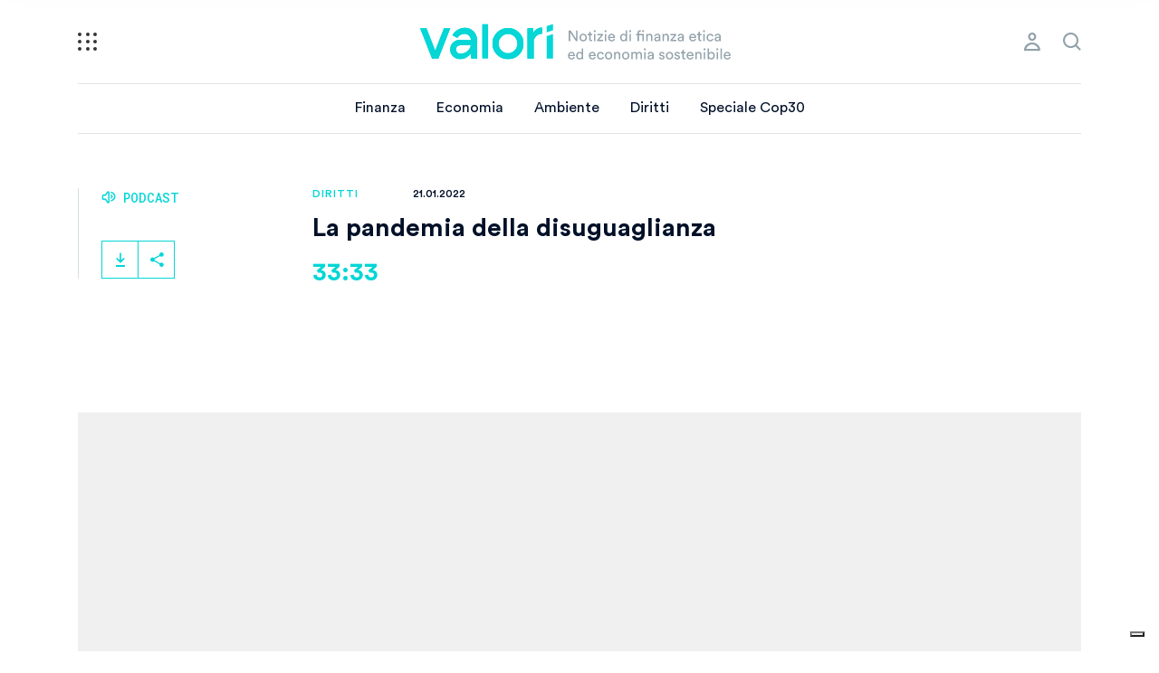

--- FILE ---
content_type: text/html; charset=UTF-8
request_url: https://valori.it/podcast/pandemia-disuguaglianza-oxfam/
body_size: 14245
content:
<!doctype html>
<html lang="it-IT">
  <head>
  <meta charset="utf-8">
  <meta http-equiv="x-ua-compatible" content="ie=edge">
  <meta name="viewport" content="width=device-width, initial-scale=1, shrink-to-fit=no, maximum-scale=1.0, user-scalable=0">
  <link rel="apple-touch-icon" sizes="57x57" href="https://valori.it/wp-content/themes/valori/dist/images/favicon/apple-icon-57x57_f9980990.png">
	<link rel="apple-touch-icon" sizes="60x60" href="https://valori.it/wp-content/themes/valori/dist/images/favicon/apple-icon-60x60_cac749cc.png">
	<link rel="apple-touch-icon" sizes="72x72" href="https://valori.it/wp-content/themes/valori/dist/images/favicon/apple-icon-72x72_d1d5ff13.png">
	<link rel="apple-touch-icon" sizes="76x76" href="https://valori.it/wp-content/themes/valori/dist/images/favicon/apple-icon-76x76_9b70c52c.png">
	<link rel="apple-touch-icon" sizes="114x114" href="https://valori.it/wp-content/themes/valori/dist/images/favicon/apple-icon-114x114_110598a2.png">
	<link rel="apple-touch-icon" sizes="120x120" href="https://valori.it/wp-content/themes/valori/dist/images/favicon/apple-icon-120x120_1a86ac9d.png">
	<link rel="apple-touch-icon" sizes="144x144" href="https://valori.it/wp-content/themes/valori/dist/images/favicon/apple-icon-144x144_3eb2f3c4.png">
	<link rel="apple-touch-icon" sizes="152x152" href="https://valori.it/wp-content/themes/valori/dist/images/favicon/apple-icon-152x152_aa670480.png">
	<link rel="apple-touch-icon" sizes="180x180" href="https://valori.it/wp-content/themes/valori/dist/images/favicon/apple-icon-180x180_bb75b5fd.png">
	<link rel="icon" type="image/png" sizes="192x192"  href="https://valori.it/wp-content/themes/valori/dist/images/favicon/android-icon-192x192_70745512.png">
	<link rel="icon" type="image/png" sizes="32x32" href="https://valori.it/wp-content/themes/valori/dist/images/favicon/favicon-32x32_fc254f3f.png">
	<link rel="icon" type="image/png" sizes="96x96" href="https://valori.it/wp-content/themes/valori/dist/images/favicon/favicon-96x96_94dee0e3.png">
	<link rel="icon" type="image/png" sizes="16x16" href="https://valori.it/wp-content/themes/valori/dist/images/favicon/favicon-16x16_2153ab91.png">
	<link rel="manifest" href="https://valori.it/wp-content/themes/valori/dist/images/favicon/manifest_b58fcfa7.json">
	<meta name="msapplication-TileColor" content="#ffffff">
	<meta name="msapplication-TileImage" content="https://valori.it/wp-content/themes/valori/dist/images/favicon/ms-icon-144x144_3eb2f3c4.png">
	<meta name="theme-color" content="#ffffff">
  <meta name='robots' content='index, follow, max-image-preview:large, max-snippet:-1, max-video-preview:-1' />
	<style>img:is([sizes="auto" i], [sizes^="auto," i]) { contain-intrinsic-size: 3000px 1500px }</style>
	
	<!-- This site is optimized with the Yoast SEO Premium plugin v26.7 (Yoast SEO v26.7) - https://yoast.com/wordpress/plugins/seo/ -->
	<title>La pandemia della disuguaglianza: il rapporto di Oxfam</title>
	<meta name="description" content="Nei primi due anni di pandemia le disuguaglianze nel mondo e in Italia sono aumentate vertiginosamente. Lo rivela un rapporto di Oxfam" />
	<link rel="canonical" href="https://valori.it/podcast/pandemia-disuguaglianza-oxfam/" />
	<meta property="og:locale" content="it_IT" />
	<meta property="og:type" content="article" />
	<meta property="og:title" content="La pandemia della disuguaglianza" />
	<meta property="og:description" content="Nei primi due anni di pandemia le disuguaglianze nel mondo e in Italia sono aumentate vertiginosamente. Lo rivela un rapporto di Oxfam" />
	<meta property="og:url" content="https://valori.it/podcast/pandemia-disuguaglianza-oxfam/" />
	<meta property="og:site_name" content="Valori" />
	<meta property="article:publisher" content="https://www.facebook.com/Valori.it/" />
	<meta property="og:image" content="https://valori.it/wp-content/uploads/2022/01/disuguaglianza-oxfam-francescoch-iStockPhoto-fb.png" />
	<meta property="og:image:width" content="1200" />
	<meta property="og:image:height" content="630" />
	<meta property="og:image:type" content="image/png" />
	<meta name="twitter:card" content="summary_large_image" />
	<meta name="twitter:site" content="@Valori_it" />
	<meta name="twitter:label1" content="Tempo di lettura stimato" />
	<meta name="twitter:data1" content="2 minuti" />
	<script type="application/ld+json" class="yoast-schema-graph">{"@context":"https://schema.org","@graph":[{"@type":"WebPage","@id":"https://valori.it/podcast/pandemia-disuguaglianza-oxfam/","url":"https://valori.it/podcast/pandemia-disuguaglianza-oxfam/","name":"La pandemia della disuguaglianza: il rapporto di Oxfam","isPartOf":{"@id":"https://valori.it/#website"},"primaryImageOfPage":{"@id":"https://valori.it/podcast/pandemia-disuguaglianza-oxfam/#primaryimage"},"image":{"@id":"https://valori.it/podcast/pandemia-disuguaglianza-oxfam/#primaryimage"},"thumbnailUrl":"https://valori.it/wp-content/uploads/2022/01/disuguaglianza-oxfam-francescoch-iStockPhoto-sito.jpg","datePublished":"2022-01-21T06:49:33+00:00","description":"Nei primi due anni di pandemia le disuguaglianze nel mondo e in Italia sono aumentate vertiginosamente. Lo rivela un rapporto di Oxfam","breadcrumb":{"@id":"https://valori.it/podcast/pandemia-disuguaglianza-oxfam/#breadcrumb"},"inLanguage":"it-IT","potentialAction":[{"@type":"ReadAction","target":["https://valori.it/podcast/pandemia-disuguaglianza-oxfam/"]}]},{"@type":"ImageObject","inLanguage":"it-IT","@id":"https://valori.it/podcast/pandemia-disuguaglianza-oxfam/#primaryimage","url":"https://valori.it/wp-content/uploads/2022/01/disuguaglianza-oxfam-francescoch-iStockPhoto-sito.jpg","contentUrl":"https://valori.it/wp-content/uploads/2022/01/disuguaglianza-oxfam-francescoch-iStockPhoto-sito.jpg","width":1920,"height":1080,"caption":"© francescoch/iStockPhoto sito"},{"@type":"BreadcrumbList","@id":"https://valori.it/podcast/pandemia-disuguaglianza-oxfam/#breadcrumb","itemListElement":[{"@type":"ListItem","position":1,"name":"Home","item":"https://valori.it/"},{"@type":"ListItem","position":2,"name":"Podcast","item":"https://valori.it/podcast/"},{"@type":"ListItem","position":3,"name":"La pandemia della disuguaglianza"}]},{"@type":"WebSite","@id":"https://valori.it/#website","url":"https://valori.it/","name":"Valori","description":"Notizie di finanza etica ed economia sostenibile","publisher":{"@id":"https://valori.it/#organization"},"potentialAction":[{"@type":"SearchAction","target":{"@type":"EntryPoint","urlTemplate":"https://valori.it/?s={search_term_string}"},"query-input":{"@type":"PropertyValueSpecification","valueRequired":true,"valueName":"search_term_string"}}],"inLanguage":"it-IT"},{"@type":"Organization","@id":"https://valori.it/#organization","name":"Valori.it","url":"https://valori.it/","logo":{"@type":"ImageObject","inLanguage":"it-IT","@id":"https://valori.it/#/schema/logo/image/","url":"https://valori.it/wp-content/uploads/2020/12/logo-valori.png","contentUrl":"https://valori.it/wp-content/uploads/2020/12/logo-valori.png","width":1747,"height":1240,"caption":"Valori.it"},"image":{"@id":"https://valori.it/#/schema/logo/image/"},"sameAs":["https://www.facebook.com/Valori.it/","https://x.com/Valori_it","https://mastodon.uno/@valori","https://www.instagram.com/valori.it/","https://www.linkedin.com/company/valori-it"],"publishingPrinciples":"https://valori.it/chi-siamo/","ownershipFundingInfo":"https://valori.it/chi-siamo/","actionableFeedbackPolicy":"https://valori.it/chi-siamo/","correctionsPolicy":"https://valori.it/chi-siamo/","ethicsPolicy":"https://valori.it/chi-siamo/","diversityPolicy":"https://valori.it/chi-siamo/","diversityStaffingReport":"https://valori.it/chi-siamo/"}]}</script>
	<!-- / Yoast SEO Premium plugin. -->


<script type="text/javascript">
/* <![CDATA[ */
window._wpemojiSettings = {"baseUrl":"https:\/\/s.w.org\/images\/core\/emoji\/16.0.1\/72x72\/","ext":".png","svgUrl":"https:\/\/s.w.org\/images\/core\/emoji\/16.0.1\/svg\/","svgExt":".svg","source":{"concatemoji":"https:\/\/valori.it\/wp-includes\/js\/wp-emoji-release.min.js?ver=6.8.3"}};
/*! This file is auto-generated */
!function(s,n){var o,i,e;function c(e){try{var t={supportTests:e,timestamp:(new Date).valueOf()};sessionStorage.setItem(o,JSON.stringify(t))}catch(e){}}function p(e,t,n){e.clearRect(0,0,e.canvas.width,e.canvas.height),e.fillText(t,0,0);var t=new Uint32Array(e.getImageData(0,0,e.canvas.width,e.canvas.height).data),a=(e.clearRect(0,0,e.canvas.width,e.canvas.height),e.fillText(n,0,0),new Uint32Array(e.getImageData(0,0,e.canvas.width,e.canvas.height).data));return t.every(function(e,t){return e===a[t]})}function u(e,t){e.clearRect(0,0,e.canvas.width,e.canvas.height),e.fillText(t,0,0);for(var n=e.getImageData(16,16,1,1),a=0;a<n.data.length;a++)if(0!==n.data[a])return!1;return!0}function f(e,t,n,a){switch(t){case"flag":return n(e,"\ud83c\udff3\ufe0f\u200d\u26a7\ufe0f","\ud83c\udff3\ufe0f\u200b\u26a7\ufe0f")?!1:!n(e,"\ud83c\udde8\ud83c\uddf6","\ud83c\udde8\u200b\ud83c\uddf6")&&!n(e,"\ud83c\udff4\udb40\udc67\udb40\udc62\udb40\udc65\udb40\udc6e\udb40\udc67\udb40\udc7f","\ud83c\udff4\u200b\udb40\udc67\u200b\udb40\udc62\u200b\udb40\udc65\u200b\udb40\udc6e\u200b\udb40\udc67\u200b\udb40\udc7f");case"emoji":return!a(e,"\ud83e\udedf")}return!1}function g(e,t,n,a){var r="undefined"!=typeof WorkerGlobalScope&&self instanceof WorkerGlobalScope?new OffscreenCanvas(300,150):s.createElement("canvas"),o=r.getContext("2d",{willReadFrequently:!0}),i=(o.textBaseline="top",o.font="600 32px Arial",{});return e.forEach(function(e){i[e]=t(o,e,n,a)}),i}function t(e){var t=s.createElement("script");t.src=e,t.defer=!0,s.head.appendChild(t)}"undefined"!=typeof Promise&&(o="wpEmojiSettingsSupports",i=["flag","emoji"],n.supports={everything:!0,everythingExceptFlag:!0},e=new Promise(function(e){s.addEventListener("DOMContentLoaded",e,{once:!0})}),new Promise(function(t){var n=function(){try{var e=JSON.parse(sessionStorage.getItem(o));if("object"==typeof e&&"number"==typeof e.timestamp&&(new Date).valueOf()<e.timestamp+604800&&"object"==typeof e.supportTests)return e.supportTests}catch(e){}return null}();if(!n){if("undefined"!=typeof Worker&&"undefined"!=typeof OffscreenCanvas&&"undefined"!=typeof URL&&URL.createObjectURL&&"undefined"!=typeof Blob)try{var e="postMessage("+g.toString()+"("+[JSON.stringify(i),f.toString(),p.toString(),u.toString()].join(",")+"));",a=new Blob([e],{type:"text/javascript"}),r=new Worker(URL.createObjectURL(a),{name:"wpTestEmojiSupports"});return void(r.onmessage=function(e){c(n=e.data),r.terminate(),t(n)})}catch(e){}c(n=g(i,f,p,u))}t(n)}).then(function(e){for(var t in e)n.supports[t]=e[t],n.supports.everything=n.supports.everything&&n.supports[t],"flag"!==t&&(n.supports.everythingExceptFlag=n.supports.everythingExceptFlag&&n.supports[t]);n.supports.everythingExceptFlag=n.supports.everythingExceptFlag&&!n.supports.flag,n.DOMReady=!1,n.readyCallback=function(){n.DOMReady=!0}}).then(function(){return e}).then(function(){var e;n.supports.everything||(n.readyCallback(),(e=n.source||{}).concatemoji?t(e.concatemoji):e.wpemoji&&e.twemoji&&(t(e.twemoji),t(e.wpemoji)))}))}((window,document),window._wpemojiSettings);
/* ]]> */
</script>
<style id='wp-emoji-styles-inline-css' type='text/css'>

	img.wp-smiley, img.emoji {
		display: inline !important;
		border: none !important;
		box-shadow: none !important;
		height: 1em !important;
		width: 1em !important;
		margin: 0 0.07em !important;
		vertical-align: -0.1em !important;
		background: none !important;
		padding: 0 !important;
	}
</style>
<link rel='stylesheet' id='wp-block-library-css' href='https://valori.it/wp-includes/css/dist/block-library/style.min.css?ver=6.8.3' type='text/css' media='all' />
<style id='global-styles-inline-css' type='text/css'>
:root{--wp--preset--aspect-ratio--square: 1;--wp--preset--aspect-ratio--4-3: 4/3;--wp--preset--aspect-ratio--3-4: 3/4;--wp--preset--aspect-ratio--3-2: 3/2;--wp--preset--aspect-ratio--2-3: 2/3;--wp--preset--aspect-ratio--16-9: 16/9;--wp--preset--aspect-ratio--9-16: 9/16;--wp--preset--color--black: #000000;--wp--preset--color--cyan-bluish-gray: #abb8c3;--wp--preset--color--white: #ffffff;--wp--preset--color--pale-pink: #f78da7;--wp--preset--color--vivid-red: #cf2e2e;--wp--preset--color--luminous-vivid-orange: #ff6900;--wp--preset--color--luminous-vivid-amber: #fcb900;--wp--preset--color--light-green-cyan: #7bdcb5;--wp--preset--color--vivid-green-cyan: #00d084;--wp--preset--color--pale-cyan-blue: #8ed1fc;--wp--preset--color--vivid-cyan-blue: #0693e3;--wp--preset--color--vivid-purple: #9b51e0;--wp--preset--gradient--vivid-cyan-blue-to-vivid-purple: linear-gradient(135deg,rgba(6,147,227,1) 0%,rgb(155,81,224) 100%);--wp--preset--gradient--light-green-cyan-to-vivid-green-cyan: linear-gradient(135deg,rgb(122,220,180) 0%,rgb(0,208,130) 100%);--wp--preset--gradient--luminous-vivid-amber-to-luminous-vivid-orange: linear-gradient(135deg,rgba(252,185,0,1) 0%,rgba(255,105,0,1) 100%);--wp--preset--gradient--luminous-vivid-orange-to-vivid-red: linear-gradient(135deg,rgba(255,105,0,1) 0%,rgb(207,46,46) 100%);--wp--preset--gradient--very-light-gray-to-cyan-bluish-gray: linear-gradient(135deg,rgb(238,238,238) 0%,rgb(169,184,195) 100%);--wp--preset--gradient--cool-to-warm-spectrum: linear-gradient(135deg,rgb(74,234,220) 0%,rgb(151,120,209) 20%,rgb(207,42,186) 40%,rgb(238,44,130) 60%,rgb(251,105,98) 80%,rgb(254,248,76) 100%);--wp--preset--gradient--blush-light-purple: linear-gradient(135deg,rgb(255,206,236) 0%,rgb(152,150,240) 100%);--wp--preset--gradient--blush-bordeaux: linear-gradient(135deg,rgb(254,205,165) 0%,rgb(254,45,45) 50%,rgb(107,0,62) 100%);--wp--preset--gradient--luminous-dusk: linear-gradient(135deg,rgb(255,203,112) 0%,rgb(199,81,192) 50%,rgb(65,88,208) 100%);--wp--preset--gradient--pale-ocean: linear-gradient(135deg,rgb(255,245,203) 0%,rgb(182,227,212) 50%,rgb(51,167,181) 100%);--wp--preset--gradient--electric-grass: linear-gradient(135deg,rgb(202,248,128) 0%,rgb(113,206,126) 100%);--wp--preset--gradient--midnight: linear-gradient(135deg,rgb(2,3,129) 0%,rgb(40,116,252) 100%);--wp--preset--font-size--small: 13px;--wp--preset--font-size--medium: 20px;--wp--preset--font-size--large: 36px;--wp--preset--font-size--x-large: 42px;--wp--preset--spacing--20: 0.44rem;--wp--preset--spacing--30: 0.67rem;--wp--preset--spacing--40: 1rem;--wp--preset--spacing--50: 1.5rem;--wp--preset--spacing--60: 2.25rem;--wp--preset--spacing--70: 3.38rem;--wp--preset--spacing--80: 5.06rem;--wp--preset--shadow--natural: 6px 6px 9px rgba(0, 0, 0, 0.2);--wp--preset--shadow--deep: 12px 12px 50px rgba(0, 0, 0, 0.4);--wp--preset--shadow--sharp: 6px 6px 0px rgba(0, 0, 0, 0.2);--wp--preset--shadow--outlined: 6px 6px 0px -3px rgba(255, 255, 255, 1), 6px 6px rgba(0, 0, 0, 1);--wp--preset--shadow--crisp: 6px 6px 0px rgba(0, 0, 0, 1);}:where(body) { margin: 0; }.wp-site-blocks > .alignleft { float: left; margin-right: 2em; }.wp-site-blocks > .alignright { float: right; margin-left: 2em; }.wp-site-blocks > .aligncenter { justify-content: center; margin-left: auto; margin-right: auto; }:where(.is-layout-flex){gap: 0.5em;}:where(.is-layout-grid){gap: 0.5em;}.is-layout-flow > .alignleft{float: left;margin-inline-start: 0;margin-inline-end: 2em;}.is-layout-flow > .alignright{float: right;margin-inline-start: 2em;margin-inline-end: 0;}.is-layout-flow > .aligncenter{margin-left: auto !important;margin-right: auto !important;}.is-layout-constrained > .alignleft{float: left;margin-inline-start: 0;margin-inline-end: 2em;}.is-layout-constrained > .alignright{float: right;margin-inline-start: 2em;margin-inline-end: 0;}.is-layout-constrained > .aligncenter{margin-left: auto !important;margin-right: auto !important;}.is-layout-constrained > :where(:not(.alignleft):not(.alignright):not(.alignfull)){margin-left: auto !important;margin-right: auto !important;}body .is-layout-flex{display: flex;}.is-layout-flex{flex-wrap: wrap;align-items: center;}.is-layout-flex > :is(*, div){margin: 0;}body .is-layout-grid{display: grid;}.is-layout-grid > :is(*, div){margin: 0;}body{padding-top: 0px;padding-right: 0px;padding-bottom: 0px;padding-left: 0px;}a:where(:not(.wp-element-button)){text-decoration: underline;}:root :where(.wp-element-button, .wp-block-button__link){background-color: #32373c;border-width: 0;color: #fff;font-family: inherit;font-size: inherit;line-height: inherit;padding: calc(0.667em + 2px) calc(1.333em + 2px);text-decoration: none;}.has-black-color{color: var(--wp--preset--color--black) !important;}.has-cyan-bluish-gray-color{color: var(--wp--preset--color--cyan-bluish-gray) !important;}.has-white-color{color: var(--wp--preset--color--white) !important;}.has-pale-pink-color{color: var(--wp--preset--color--pale-pink) !important;}.has-vivid-red-color{color: var(--wp--preset--color--vivid-red) !important;}.has-luminous-vivid-orange-color{color: var(--wp--preset--color--luminous-vivid-orange) !important;}.has-luminous-vivid-amber-color{color: var(--wp--preset--color--luminous-vivid-amber) !important;}.has-light-green-cyan-color{color: var(--wp--preset--color--light-green-cyan) !important;}.has-vivid-green-cyan-color{color: var(--wp--preset--color--vivid-green-cyan) !important;}.has-pale-cyan-blue-color{color: var(--wp--preset--color--pale-cyan-blue) !important;}.has-vivid-cyan-blue-color{color: var(--wp--preset--color--vivid-cyan-blue) !important;}.has-vivid-purple-color{color: var(--wp--preset--color--vivid-purple) !important;}.has-black-background-color{background-color: var(--wp--preset--color--black) !important;}.has-cyan-bluish-gray-background-color{background-color: var(--wp--preset--color--cyan-bluish-gray) !important;}.has-white-background-color{background-color: var(--wp--preset--color--white) !important;}.has-pale-pink-background-color{background-color: var(--wp--preset--color--pale-pink) !important;}.has-vivid-red-background-color{background-color: var(--wp--preset--color--vivid-red) !important;}.has-luminous-vivid-orange-background-color{background-color: var(--wp--preset--color--luminous-vivid-orange) !important;}.has-luminous-vivid-amber-background-color{background-color: var(--wp--preset--color--luminous-vivid-amber) !important;}.has-light-green-cyan-background-color{background-color: var(--wp--preset--color--light-green-cyan) !important;}.has-vivid-green-cyan-background-color{background-color: var(--wp--preset--color--vivid-green-cyan) !important;}.has-pale-cyan-blue-background-color{background-color: var(--wp--preset--color--pale-cyan-blue) !important;}.has-vivid-cyan-blue-background-color{background-color: var(--wp--preset--color--vivid-cyan-blue) !important;}.has-vivid-purple-background-color{background-color: var(--wp--preset--color--vivid-purple) !important;}.has-black-border-color{border-color: var(--wp--preset--color--black) !important;}.has-cyan-bluish-gray-border-color{border-color: var(--wp--preset--color--cyan-bluish-gray) !important;}.has-white-border-color{border-color: var(--wp--preset--color--white) !important;}.has-pale-pink-border-color{border-color: var(--wp--preset--color--pale-pink) !important;}.has-vivid-red-border-color{border-color: var(--wp--preset--color--vivid-red) !important;}.has-luminous-vivid-orange-border-color{border-color: var(--wp--preset--color--luminous-vivid-orange) !important;}.has-luminous-vivid-amber-border-color{border-color: var(--wp--preset--color--luminous-vivid-amber) !important;}.has-light-green-cyan-border-color{border-color: var(--wp--preset--color--light-green-cyan) !important;}.has-vivid-green-cyan-border-color{border-color: var(--wp--preset--color--vivid-green-cyan) !important;}.has-pale-cyan-blue-border-color{border-color: var(--wp--preset--color--pale-cyan-blue) !important;}.has-vivid-cyan-blue-border-color{border-color: var(--wp--preset--color--vivid-cyan-blue) !important;}.has-vivid-purple-border-color{border-color: var(--wp--preset--color--vivid-purple) !important;}.has-vivid-cyan-blue-to-vivid-purple-gradient-background{background: var(--wp--preset--gradient--vivid-cyan-blue-to-vivid-purple) !important;}.has-light-green-cyan-to-vivid-green-cyan-gradient-background{background: var(--wp--preset--gradient--light-green-cyan-to-vivid-green-cyan) !important;}.has-luminous-vivid-amber-to-luminous-vivid-orange-gradient-background{background: var(--wp--preset--gradient--luminous-vivid-amber-to-luminous-vivid-orange) !important;}.has-luminous-vivid-orange-to-vivid-red-gradient-background{background: var(--wp--preset--gradient--luminous-vivid-orange-to-vivid-red) !important;}.has-very-light-gray-to-cyan-bluish-gray-gradient-background{background: var(--wp--preset--gradient--very-light-gray-to-cyan-bluish-gray) !important;}.has-cool-to-warm-spectrum-gradient-background{background: var(--wp--preset--gradient--cool-to-warm-spectrum) !important;}.has-blush-light-purple-gradient-background{background: var(--wp--preset--gradient--blush-light-purple) !important;}.has-blush-bordeaux-gradient-background{background: var(--wp--preset--gradient--blush-bordeaux) !important;}.has-luminous-dusk-gradient-background{background: var(--wp--preset--gradient--luminous-dusk) !important;}.has-pale-ocean-gradient-background{background: var(--wp--preset--gradient--pale-ocean) !important;}.has-electric-grass-gradient-background{background: var(--wp--preset--gradient--electric-grass) !important;}.has-midnight-gradient-background{background: var(--wp--preset--gradient--midnight) !important;}.has-small-font-size{font-size: var(--wp--preset--font-size--small) !important;}.has-medium-font-size{font-size: var(--wp--preset--font-size--medium) !important;}.has-large-font-size{font-size: var(--wp--preset--font-size--large) !important;}.has-x-large-font-size{font-size: var(--wp--preset--font-size--x-large) !important;}
:where(.wp-block-post-template.is-layout-flex){gap: 1.25em;}:where(.wp-block-post-template.is-layout-grid){gap: 1.25em;}
:where(.wp-block-columns.is-layout-flex){gap: 2em;}:where(.wp-block-columns.is-layout-grid){gap: 2em;}
:root :where(.wp-block-pullquote){font-size: 1.5em;line-height: 1.6;}
</style>
<link rel='stylesheet' id='sage/main.css-css' href='https://valori.it/wp-content/themes/valori/dist/styles/main_bd5b1e2f.css' type='text/css' media='all' />
<script type="text/javascript" src="https://valori.it/wp-includes/js/jquery/jquery.min.js?ver=3.7.1" id="jquery-core-js"></script>
<script type="text/javascript" src="https://valori.it/wp-includes/js/jquery/jquery-migrate.min.js?ver=3.4.1" id="jquery-migrate-js"></script>
<link rel="https://api.w.org/" href="https://valori.it/wp-json/" /><link rel="EditURI" type="application/rsd+xml" title="RSD" href="https://valori.it/xmlrpc.php?rsd" />
<link rel='shortlink' href='https://valori.it/?p=101872' />
<link rel="alternate" title="oEmbed (JSON)" type="application/json+oembed" href="https://valori.it/wp-json/oembed/1.0/embed?url=https%3A%2F%2Fvalori.it%2Fpodcast%2Fpandemia-disuguaglianza-oxfam%2F" />
<link rel="alternate" title="oEmbed (XML)" type="text/xml+oembed" href="https://valori.it/wp-json/oembed/1.0/embed?url=https%3A%2F%2Fvalori.it%2Fpodcast%2Fpandemia-disuguaglianza-oxfam%2F&#038;format=xml" />
<style type="text/css">.recentcomments a{display:inline !important;padding:0 !important;margin:0 !important;}</style>  <!-- Google Tag Manager / Iubenda -->
	  	<script>(function(w,d,s,l,i){w[l]=w[l]||[];w[l].push({'gtm.start':
  	new Date().getTime(),event:'gtm.js'});var f=d.getElementsByTagName(s)[0],
  	j=d.createElement(s),dl=l!='dataLayer'?'&l='+l:'';j.async=true;j.src=
  	'https://www.googletagmanager.com/gtm.js?id='+i+dl;f.parentNode.insertBefore(j,f);
  	})(window,document,'script','dataLayer','GTM-5LGG869');</script>
		<script type="text/javascript">
		var _iub = _iub || [];
		_iub.csConfiguration = {
			"consentOnContinuedBrowsing":false,
			"floatingPreferencesButtonDisplay":"bottom-right",
			"perPurposeConsent":true,
			"siteId":1077590,
			"whitelabel":false,
			"cookiePolicyId":54003552,
			"lang":"it",
			"banner":{
				"acceptButtonColor":"#FDA547",
				"acceptButtonDisplay":true,
				"backgroundColor":"#001028",
				"closeButtonDisplay":false,
				"customizeButtonCaptionColor":"#001028",
				"customizeButtonColor":"#FFFFFF",
				"customizeButtonDisplay":true,
				"fontSizeBody":"16px",
				"position":"bottom",
				"rejectButtonColor":"#FDA547",
				"rejectButtonDisplay":true
			},
			"callback": {
				onPreferenceExpressedOrNotNeeded: function(preference) {
					dataLayer.push({
							iubenda_ccpa_opted_out: _iub.cs.api.isCcpaOptedOut()
					});

					if (!preference) {
							dataLayer.push({
									event: "iubenda_preference_not_needed"
							});
					} else {
						if (preference.consent === true) {
								dataLayer.push({
										event: "iubenda_consent_given"
								});
						} else if (preference.consent === false) {
								dataLayer.push({
										event: "iubenda_consent_rejected"
								});
						} else if (preference.purposes) {
								for (var purposeId in preference.purposes) {
										if (preference.purposes[purposeId]) {
												dataLayer.push({
														event: "iubenda_consent_given_purpose_" + purposeId
												});
										}
								}
						}
					}
				}
			}
		};
		</script>
		<script type="text/javascript" src="//cdn.iubenda.com/cs/iubenda_cs.js" charset="UTF-8" async></script>
		<script type="text/javascript">
			var _iub = _iub || {};
			_iub.cons_instructions = _iub.cons_instructions || [];
			 _iub.cons_instructions.push(["init", {api_key: "E0IsBS3W2QWz8kiHeISb5wcMxxj7ywrH"}]);
		</script>
		<script type="text/javascript" src="https://cdn.iubenda.com/cons/iubenda_cons.js" async></script>
		<!-- End Google Tag Manager / Iubenda -->
</head>
  <body class="wp-singular podcast-template-default single single-podcast postid-101872 wp-theme-valoriresources pandemia-disuguaglianza-oxfam app-data index-data singular-data single-data single-podcast-data single-podcast-pandemia-disuguaglianza-oxfam-data">
	  <!-- Google Tag Manager (noscript) -->
		<noscript><iframe src="https://www.googletagmanager.com/ns.html?id=GTM-5LGG869" height="0" width="0" style="display:none;visibility:hidden"></iframe></noscript>
		<!-- End Google Tag Manager (noscript) -->
        <header class="header">
  <div class="container">
	  <a class="hamburger" href="#" title="menu">
		  <i></i>
		  <i></i>
		  <i></i>
		  <i></i>
		  <i></i>
		  <i></i>
		  <i></i>
		  <i></i>
		  <i></i>
	  </a>
    <a class="brand" href="https://valori.it/" title="logo">
          </a>
    <nav class="nav-primary">
              <div class="menu-menu-principale-container"><ul id="menu-menu-principale" class="nav"><li id="menu-item-62660" class="menu-item menu-item-type-taxonomy menu-item-object-category menu-item-62660"><a href="https://valori.it/temi/finanza/">Finanza</a></li>
<li id="menu-item-62661" class="menu-item menu-item-type-taxonomy menu-item-object-category menu-item-62661"><a href="https://valori.it/temi/economia/">Economia</a></li>
<li id="menu-item-163593" class="menu-item menu-item-type-taxonomy menu-item-object-category menu-item-163593"><a href="https://valori.it/temi/ambiente/">Ambiente</a></li>
<li id="menu-item-62733" class="menu-item menu-item-type-taxonomy menu-item-object-category current-podcast-ancestor current-menu-parent current-podcast-parent menu-item-62733"><a href="https://valori.it/temi/diritti/">Diritti</a></li>
<li id="menu-item-166930" class="menu-item menu-item-type-custom menu-item-object-custom menu-item-166930"><a href="https://roadtobelem.valori.it/">Speciale Cop30</a></li>
<li id="menu-item-140775" class="menu-item menu-item-type-post_type menu-item-object-page menu-item-140775"><a href="https://valori.it/newsletter/">Le nostre newsletter</a></li>
<li id="menu-item-129650" class="menu-item menu-item-type-taxonomy menu-item-object-category menu-item-129650"><a href="https://valori.it/temi/opinioni/">Opinioni</a></li>
<li id="menu-item-129649" class="menu-item menu-item-type-taxonomy menu-item-object-category menu-item-129649"><a href="https://valori.it/temi/editoriali/">e-ditoriali</a></li>
<li id="menu-item-113239" class="menu-item menu-item-type-custom menu-item-object-custom menu-item-113239"><a href="https://festival.valori.it">FestiValori</a></li>
<li id="menu-item-26695" class="menu-item menu-item-type-taxonomy menu-item-object-category menu-item-26695"><a href="https://valori.it/temi/educazione-critica-finanza/">Abc della finanza</a></li>
<li id="menu-item-58877" class="menu-item menu-item-type-custom menu-item-object-custom menu-item-58877"><a href="https://valori.it/podcast/">Podcast</a></li>
<li id="menu-item-24010" class="menu-item menu-item-type-custom menu-item-object-custom menu-item-24010"><a href="https://valori.it/dossier/">Dossier</a></li>
<li id="menu-item-71064" class="menu-item menu-item-type-taxonomy menu-item-object-category menu-item-71064"><a href="https://valori.it/temi/lab/">Officina</a></li>
<li id="menu-item-68417" class="menu-item menu-item-type-taxonomy menu-item-object-category menu-item-68417"><a href="https://valori.it/temi/rubriche/">Le rubriche</a></li>
<li id="menu-item-30958" class="menu-item menu-item-type-custom menu-item-object-custom menu-item-30958"><a href="https://valori.it/glossario/">Le parole della finanza</a></li>
<li id="menu-item-62726" class="menu-item menu-item-type-post_type menu-item-object-page menu-item-62726"><a href="https://valori.it/sostieni-valori/">Sostieni Valori.it!</a></li>
<li><a class="a_menu" href="#">Esplora</a></li></ul></div>
          </nav>
        		    <nav class="nav-article">
	      <h4>
  	      La pandemia della disuguaglianza        </h4>
	      	    </nav>
	    <nav class="nav-secondary nav-article-action">
		    <div>
			    <ul class="nav">
				    <li class="icon-bookmark " data-id="101872" data-permalink="https://valori.it/podcast/pandemia-disuguaglianza-oxfam/" data-title="La pandemia della disuguaglianza">
				      <a class="icon-bookmark" href="#" title="Preferiti"></a>
            </li>
						<li class="icon-comment"><a href="#">comment</a></li>
						<li class="icon-share">
							<a href="#">share</a>
							<ul>
																								<li class="icon-facebook"><a class="share-popup" href="https://www.facebook.com/sharer.php?u=https%3A%2F%2Fvalori.it%2Fpodcast%2Fpandemia-disuguaglianza-oxfam%2F">facebook</a></li>
								<li class="icon-twitter"><a class="share-popup" href="https://twitter.com/intent/tweet?text=La+pandemia+della+disuguaglianza+https%3A%2F%2Fvalori.it%2Fpodcast%2Fpandemia-disuguaglianza-oxfam%2F+via+%40Valori_it">twitter</a></li>
								<li class="icon-whatsapp-fill"><a class="share-popup" href="whatsapp://send?text=https%3A%2F%2Fvalori.it%2Fpodcast%2Fpandemia-disuguaglianza-oxfam%2F">whatsapp</a></li>
								<li class="icon-copy"><a class="copy-text" href="#"></a><input id="copyinput" type="text" value="https://valori.it/podcast/pandemia-disuguaglianza-oxfam/"/></li>
							</ul>
						</li>
						<li class="icon-more"><a href="#">more</a></li>
					</ul>
				</div>
	    </nav>
        <nav class="nav-secondary">
	    <div>
		    <ul class="nav">
			    						<li class="icon-profile"><a class="popup-toggle" href="#login-popup">profile</a></li>
										<li class="icon-search"><a href="#">search</a></li>
				</ul>
			</div>
    </nav>
        <nav class="nav-sidebar">
	    <div class="sidebar-content">
		    <div class="sidebar-scroll">
			    <nav class="nav-secondary">
				    <div>
												</div>
			    </nav>

			    				  		        <div class="menu-menu-principale-container"><ul id="menu-menu-principale-1" class="nav-main"><li class="menu-item menu-item-type-taxonomy menu-item-object-category menu-item-62660"><a href="https://valori.it/temi/finanza/">Finanza</a></li>
<li class="menu-item menu-item-type-taxonomy menu-item-object-category menu-item-62661"><a href="https://valori.it/temi/economia/">Economia</a></li>
<li class="menu-item menu-item-type-taxonomy menu-item-object-category menu-item-163593"><a href="https://valori.it/temi/ambiente/">Ambiente</a></li>
<li class="menu-item menu-item-type-taxonomy menu-item-object-category current-podcast-ancestor current-menu-parent current-podcast-parent menu-item-62733"><a href="https://valori.it/temi/diritti/">Diritti</a></li>
<li class="menu-item menu-item-type-custom menu-item-object-custom menu-item-166930"><a href="https://roadtobelem.valori.it/">Speciale Cop30</a></li>
<li class="menu-item menu-item-type-post_type menu-item-object-page menu-item-140775"><a href="https://valori.it/newsletter/">Le nostre newsletter</a></li>
<li class="menu-item menu-item-type-taxonomy menu-item-object-category menu-item-129650"><a href="https://valori.it/temi/opinioni/">Opinioni</a></li>
<li class="menu-item menu-item-type-taxonomy menu-item-object-category menu-item-129649"><a href="https://valori.it/temi/editoriali/">e-ditoriali</a></li>
<li class="menu-item menu-item-type-custom menu-item-object-custom menu-item-113239"><a href="https://festival.valori.it">FestiValori</a></li>
<li class="menu-item menu-item-type-taxonomy menu-item-object-category menu-item-26695"><a href="https://valori.it/temi/educazione-critica-finanza/">Abc della finanza</a></li>
<li class="menu-item menu-item-type-custom menu-item-object-custom menu-item-58877"><a href="https://valori.it/podcast/">Podcast</a></li>
<li class="menu-item menu-item-type-custom menu-item-object-custom menu-item-24010"><a href="https://valori.it/dossier/">Dossier</a></li>
<li class="menu-item menu-item-type-taxonomy menu-item-object-category menu-item-71064"><a href="https://valori.it/temi/lab/">Officina</a></li>
<li class="menu-item menu-item-type-taxonomy menu-item-object-category menu-item-68417"><a href="https://valori.it/temi/rubriche/">Le rubriche</a></li>
<li class="menu-item menu-item-type-custom menu-item-object-custom menu-item-30958"><a href="https://valori.it/glossario/">Le parole della finanza</a></li>
<li class="menu-item menu-item-type-post_type menu-item-object-page menu-item-62726"><a href="https://valori.it/sostieni-valori/">Sostieni Valori.it!</a></li>
</ul></div>
		      		      		        <div class="menu-menu-informazioni-container"><ul id="menu-menu-informazioni" class="nav-mini"><li id="menu-item-23577" class="menu-item menu-item-type-post_type menu-item-object-page menu-item-23577"><a href="https://valori.it/chi-siamo/">Chi siamo</a></li>
<li id="menu-item-23548" class="cta menu-item menu-item-type-post_type menu-item-object-page menu-item-23548"><a href="https://valori.it/newsletter/">Iscriviti alla newsletter</a></li>
<li id="menu-item-22" class="icon-facebook2 menu-item menu-item-type-custom menu-item-object-custom menu-item-22"><a href="https://www.facebook.com/Valori.it/">Facebook</a></li>
<li id="menu-item-23" class="icon-instagram2 menu-item menu-item-type-custom menu-item-object-custom menu-item-23"><a href="https://www.instagram.com/valori.it/">Instagram</a></li>
<li id="menu-item-63693" class="icon-linkedin2 menu-item menu-item-type-custom menu-item-object-custom menu-item-63693"><a href="https://www.linkedin.com/company/valori-it/">Linkedin</a></li>
<li id="menu-item-63694" class="icon-podcast2 menu-item menu-item-type-custom menu-item-object-custom menu-item-63694"><a href="https://valori.it/podcast/">Podcast</a></li>
</ul></div>
		      		    </div>
	    </div>
	  </nav>
	  <nav class="nav-search">
	    <div class="search-content">
		    <div class="container">
  		    <div class="search-scroll">
  			    <form role="search" method="get" id="searchform" action="https://valori.it/">
  				    <input class="search-input" placeholder="Cosa stai cercando?" type="text" value="" name="s" id="s"><input type="submit" value="&#xE904;">
  			    </form>
  			    <div class="search-wrap">
  				    <div class="search-body"></div>
  				    <div class="loader">
  						  <svg viewBox="25 25 50 50"><circle cx="50" cy="50" r="20" fill="none" stroke-width="5" stroke-miterlimit="10"/></svg>
  				  	</div>
  			    </div>
  		    </div>
		    </div>
	    </div>
	  </nav>
	    </div>
  <div class="bar"><div id="headerbar"></div></div>
</header>
        <div class="wrap container" role="document">
      <main class="main">
                     <article data-dossier="" class="single post-101872 podcast type-podcast status-publish has-post-thumbnail hentry category-diritti tag-disuguaglianze">
	<section class="content-wrap">
		<div>
			<span class="dossier-part podcast">
				<a href="https://valori.it/podcast/"><i class="icon-podcast"></i> PODCAST</a>
				<div class="links">
					<a target="_blank" class="icon-download" href="https://open.spotify.com/episode/4Dqr3xOfcy2eal1TsSrFTd?si=xpmf0KYxTAiVHq5ozLMvyQ&utm_source=copy-link"></a><span class="icon-share">
					<ul>
																		<li class="icon-facebook"><a class="share-popup" href="https://www.facebook.com/sharer.php?u=https%3A%2F%2Fvalori.it%2Fpodcast%2Fpandemia-disuguaglianza-oxfam%2F">facebook</a></li>
						<li class="icon-twitter"><a class="share-popup" href="https://twitter.com/intent/tweet?text=La+pandemia+della+disuguaglianza+https%3A%2F%2Fvalori.it%2Fpodcast%2Fpandemia-disuguaglianza-oxfam%2F+via+%40Valori_it">twitter</a></li>
						<li class="icon-whatsapp-fill"><a class="share-popup" href="whatsapp://send?text=https%3A%2F%2Fvalori.it%2Fpodcast%2Fpandemia-disuguaglianza-oxfam%2F">whatsapp</a></li>
						<li class="icon-copy"><a class="copy-text" href="#"></a><input id="copyinput" type="text" value="https://valori.it/podcast/pandemia-disuguaglianza-oxfam/"/></li>
					</ul>
					</span>
				</div>
			</span>
		</div>
		<div>
							  <header>
					<div class="meta"><a class="icon-bookmark " data-id="101872" data-permalink="https://valori.it/podcast/pandemia-disuguaglianza-oxfam/" data-title="La pandemia della disuguaglianza" href="#" title="Aggiungi ai preferiti"></a><a class="cat" href="https://valori.it/temi/diritti/">Diritti</a><time class="updated" datetime="' . get_post_time('c', true) .'">21.01.2022</time></div>
	        <h1>La pandemia della disuguaglianza</h1>
	        <h5 class="track-time">33:33</h5>
	      </header>
		</div>
		<div></div>
	</section>
	<section class="content-full">
		<div class="post__thumb post__thumb--small">
			<iframe title="Spotify Embed: La pandemia della disuguaglianza" style="border-radius: 12px" width="100%" height="152" frameborder="0" allowfullscreen allow="autoplay; clipboard-write; encrypted-media; fullscreen; picture-in-picture" loading="lazy" src="https://open.spotify.com/embed/episode/4Dqr3xOfcy2eal1TsSrFTd?si=xpmf0KYxTAiVHq5ozLMvyQ&amp;utm_source=oembed"></iframe>		</div>
	</section>
	<section class="content-wrap">
		<div></div>
		<div>
			<div class="post__content content">
			  <p>«Siamo tutti sulla stessa barca» è il leitmotiv che ha accompagnato il primo anno di pandemia. Dopo due anni di emergenza sanitaria l&#8217;Ong Oxfam ha analizzato i dati e ha concluso che no, non siamo sulla stessa barca. Ci sono gli ultraricchi che sono sempre più ricchi e aumenta il numero dei poveri nel mondo. La pandemia è anche una pandemia della disuguaglianza. Che è il titolo del nuovo rapporto di Oxfam.</p>
<h2>I patrimoni delle 10 persone più ricche del mondo sono raddoppiati</h2>
<p>Nel rapporto si legge che il patrimonio totale nelle mani del piccolissimo gruppo di ultraricchi è passato <strong>da 700 a 1.500 miliardi di dollari</strong>. Crescendo di 1,3 miliardi di dollari al giorno. 15mila dollari al secondo. Al contempo, prosegue l’associazione, «si stima che 163 milioni di persone siano cadute in <strong>povertà</strong> a causa della pandemia». In Italia tra marzo 2020 e novembre 2021 il numero di miliardari nella lista Forbes è passato da 36 a 49. I 40 miliardari italiani più ricchi posseggono oggi l&#8217;equivalente delle ricchezza netta del 30% degli italiani più poveri, ovvero 18 milioni di persone adulte.</p>
<h2>Nel rapporto di Oxfam la fotografia delle disuguaglianze nel mondo</h2>
<p>Disuguaglianza è anche difficoltà o impossibilità di accedere alle cure. E secondo Oxfam le disuguaglianze che esistevano già prima della pandemia sono state drammaticamente acuite nell&#8217;emergenza sanitaria. Sono centinaia di milioni le persone nel mondo che non hanno accesso ai vaccini per il Covid. Una disuguaglianza che sta prolungando la pandemia permettendo la nascita e la diffusione di varianti del virus. Eppure, sottolinea l&#8217;organizzazione non governativa, sarebbe sufficiente sospendere i brevetti sui vaccini e condividere con i Paesi del Sud del mondo dati, tecnologie e know-how. Ciò permettere di produrre in loco vaccini e accelerarne la distribuzione e la somministrazione. Seguendo procedure previste dalle <a href="https://valori.it/no-deroga-brevetti-vaccino/">regole internazionali del commercio</a>.</p>
<h2>Le proposte di Oxfam per combattere le disuguaglianze</h2>
<p>Il rapporto redatto da Oxfam non si limita a fotografare l&#8217;esistente, ma avanza anche proposte al governo italiano affinché agisca, sul piano nazionale e sul piano internazionale. A cominciare da una riforma fiscale più equa e progressiva, dalla tutela del lavoro e l&#8217;estensione di misure universalistiche di sostegno al reddito.</p>
<p>Ne abbiamo parlato con Misha Maslennikov, policy advisor di <a href="https://www.oxfamitalia.org/la-pandemia-della-disuguaglianza/" target="_blank" rel="noopener">Oxfam Italia</a>.</p>
<div class="wp-block-buttons">
<div class="wp-block-button has-custom-width wp-block-button__width-100" style="text-align: center;"><a class="wp-block-button__link has-text-color has-background no-border-radius" style="background-color: #a3f5f5; color: #001028;" href="https://www.spreaker.com/show/le-notizie-di-valori-it" target="_blank" rel="noreferrer noopener">Ascolta sulla tua piattaforma preferita</a></div>
<div> </div>
<div><a href="https://valori.it/wp-content/uploads/2022/01/Report_LA-PANDEMIA-DELLA-DISUGUAGLIANZA_digital2022_definitivo.pdf">Scarica il rapporto</a></div>
</div>			  <div class="post__tags">
			  	<strong>Tags</strong>: <a href="https://valori.it/parole/disuguaglianze/" rel="tag">disuguaglianze</a>			  </div>
			</div>
		</div>
		<div></div>
	</section>
	</article>
            </main>
          <section class="content-wrap content-wrap--related">
			<div><h3>Contenuti correlati</h3></div>
			<div>
				<section class="archive archive--mini archive--podcast archive--podcast--mini">
		
											<article class="archive post-31006 podcast type-podcast status-publish hentry category-diritti">
			<a class="post__thumb" href="https://valori.it/podcast/porti-chiusi-alle-fake-news/">
			<div><img src="https://valori.it/wp-content/uploads/2018/05/migranti-in-bnca-e-inclusione-finanziaria-in-Italia.jpg" alt="" loading="lazy" /></div>
		</a>
		<div class="post__content">
			<div class="meta"><a class="cat" href="https://valori.it/temi/diritti/">Diritti</a></div>
  					  <h2><a href="https://valori.it/podcast/porti-chiusi-alle-fake-news/">Porti chiusi alle fake news</a></h2>
		  <p>I numeri contenuti nel nuovo Dossier Immigrazione Idos permettono di sfatare molti luoghi comuni sul fenomeno migratorio. Pregiudizi dannosi anche per la crescita economica. Emanuele Isonio di Valori....</p>
		  <span>Durata: 22:36</span>
		</div>
</article>
											<article class="archive post-31621 podcast type-podcast status-publish hentry category-diritti">
			<a class="post__thumb" href="https://valori.it/podcast/rwm-sospende-esportazioni/">
			<div><img src="https://valori.it/wp-content/uploads/2019/01/Bombe-RWM-Italia.png" alt="" loading="lazy" /></div>
		</a>
		<div class="post__content">
			<div class="meta"><a class="cat" href="https://valori.it/temi/diritti/">Diritti</a></div>
  					  <h2><a href="https://valori.it/podcast/rwm-sospende-esportazioni/">Rwm sospende le esportazioni di armi verso l&#8217;Arabia Saudita</a></h2>
		  <p>Per 18 mesi dallo stabilimento di Domusnovas Rwm, controllata dalla tedesca Rheinmetall non esporterà armi verso l&#8217;Arabia Saudita e gli Emirati Arabi Uniti, da anni impegnati in una ...</p>
		  <span>Durata: 2:19</span>
		</div>
</article>
											<article class="archive post-59044 podcast type-podcast status-publish hentry category-diritti tag-armi">
			<a class="post__thumb" href="https://valori.it/podcast/germania-blocco-esportazioni-armi-turchia/">
			<div><img src="https://valori.it/wp-content/uploads/2019/10/Leopard_2_A5_der_Bundeswehr.jpg" alt="" loading="lazy" /></div>
		</a>
		<div class="post__content">
			<div class="meta"><a class="cat" href="https://valori.it/temi/diritti/">Diritti</a></div>
  					  <h2><a href="https://valori.it/podcast/germania-blocco-esportazioni-armi-turchia/">La Germania blocca l&#8217;esportazione di armi verso la Turchia. E l&#8217;Italia?</a></h2>
		  <p>Il governo tedesco blocca le esportazioni di armi verso la Turchia a causa dell&#8217;offensiva militare turca in Siria. La Turchia è il maggiore acquirente di armi dalla Germania. ...</p>
		  <span>Durata: 2:49</span>
		</div>
</article>
										
				</section>
			</div>
		</section>
		
          </div>
        <section class="pre-footer">
  <div class="container">
    <article class="newsletter newsletter--">
	<div class="content content--circular">
        <h6>Newsletter</h6>
    <h2>Iscriviti a <span>Valori</span></h2>
    <p>Il meglio delle notizie di finanza etica ed economia sostenibile.</p>
				<form class="form-newsletter" data-rest="https://valori.it/wp-json/">
      <input type="hidden" name="list" value="1"/>
			<input type="email" placeholder="Inserisci e-mail" name="EMAIL" class="email"><input type="submit" value="Iscriviti">
			<input id="privacy-696e784c55d74" name="newsletter" class="privacyinput" type="checkbox"><label for="privacy-696e784c55d74">Dichiaro di aver letto e accettato l’<a href="//www.iubenda.com/privacy-policy/54003552" class="iubenda-nostyle no-brand iubenda-embed">informativa in materia di privacy</a></label>
			<div class="subscribe-result"></div>
		</form>
    <ul class="newsletter-info">
      <li>
        <span class="icon-clock"></span> Settimanale
      </li>
            <li>
        <span class="icon-password"></span>
        <a target="_blank" href="http://a6g4x1.emailsp.com/frontend/nl_preview_window.aspx?idNL=552">Anteprima</a>
      </li>
          </ul>
	</div>
</article>
  </div>
</section>

<footer class="footer">
  <div class="container">
	  <div class="footer-widgets">
      <div class="footer-brand"></div>
    	<section class="widget block-3 widget_block widget_media_image">
<figure class="wp-block-image size-full"><a href="https://valori.it/valori-greenpeace-stampa-libera-per-il-clima/"><img loading="lazy" decoding="async" width="200" height="142" src="https://valori.it/wp-content/uploads/2024/04/stampa-libera-per-il-clima-logo.png" alt="" class="wp-image-146860"/></a></figure>
</section><section class="widget text-3 widget_text"><h3>Contatti</h3>			<div class="textwidget"><p>info@valori.it</p>
</div>
		</section><section class="widget nav_menu-4 widget_nav_menu"><h3>Progetto</h3><div class="menu-progetto-container"><ul id="menu-progetto" class="menu"><li id="menu-item-23604" class="menu-item menu-item-type-post_type menu-item-object-page menu-item-23604"><a href="https://valori.it/chi-siamo/">Chi siamo</a></li>
<li id="menu-item-23605" class="menu-item menu-item-type-post_type menu-item-object-page menu-item-23605"><a href="https://valori.it/newsletter/">Newsletter</a></li>
</ul></div></section>	  </div>
	  <div class="footer-strip">
		  <a target="_blank" href="http://finanzaetica.info/" class="footer-ffe">
			  Valori.it è un progetto della Fondazione Finanza Etica.<br>
			  Testata registrata presso il Tribunale di Milano, 65 del 1 marzo 2018.		  </a>
		  <div class="footer-social">
			  <h3>Seguici</h3>
			  <a target="_blank" href="https://www.facebook.com/Valori.it/" title="facebook"><i class="icon-facebook2"></i></a>			  <a target="_blank" href="https://www.instagram.com/valori.it/" title="instagram"><i class="icon-instagram2"></i></a>			  			  <a target="_blank" href="https://www.linkedin.com/company/valori-it/" title="linkedin"><i class="icon-linkedin2"></i></a>			  <a target="_blank" href="https://fanlink.to/Valori_it" title="podcast"><i class="icon-podcast2"></i></a>		  </div>
	  </div>
			  <div class="footer-credits">
		  <div><p xmlns:cc="http://creativecommons.org/ns#" >I contenuti di questo sito sono rilasciati con licenza <a href="http://creativecommons.org/licenses/by-nc-sa/4.0/?ref=chooser-v1" target="_blank" rel="license noopener noreferrer" style="display:inline-block;">CC BY-NC-SA 4.0<img style="height:22px!important;margin-left:3px;vertical-align:text-bottom;" src="https://mirrors.creativecommons.org/presskit/icons/cc.svg?ref=chooser-v1"><img style="height:22px!important;margin-left:3px;vertical-align:text-bottom;" src="https://mirrors.creativecommons.org/presskit/icons/by.svg?ref=chooser-v1"><img style="height:22px!important;margin-left:3px;vertical-align:text-bottom;" src="https://mirrors.creativecommons.org/presskit/icons/nc.svg?ref=chooser-v1"><img style="height:22px!important;margin-left:3px;vertical-align:text-bottom;" src="https://mirrors.creativecommons.org/presskit/icons/sa.svg?ref=chooser-v1"></a></p></div>
		  <div>
  		  			  <a href="//www.iubenda.com/privacy-policy/54003552" class="iubenda-nostyle no-brand iubenda-embed" title="Privacy Policy">Privacy</a> &amp;
			  <a class="iubenda-nostyle no-brand iubenda-embed" href="//www.iubenda.com/privacy-policy/54003552/cookie-policy">Cookies</a>
			  			  — Designed by <a target="_blank" href="https://mozestudio.com">Moze</a>
			  <script type="text/javascript">(function (w,d) {var loader = function () {var s = d.createElement("script"), tag = d.getElementsByTagName("script")[0]; s.src = "//cdn.iubenda.com/iubenda.js"; tag.parentNode.insertBefore(s,tag);}; if(w.addEventListener){w.addEventListener("load", loader, false);}else if(w.attachEvent){w.attachEvent("onload", loader);}else{w.onload = loader;}})(window, document);</script>
			</div>
	  </div>
  </div>
</footer>

    <section class="login popup popup--form" id="login-popup">
	<div class="popup__logo"></div>
	<a class="popup__close" href="#"></a>
	<h4>Effettua il login</h4>
	<form id="login" class="ajax-auth form" action="login" method="post" autocomplete="off">
    <input type="hidden" id="security" name="security" value="bf7cff6d8b" /><input type="hidden" name="_wp_http_referer" value="/podcast/pandemia-disuguaglianza-oxfam/" />  
    
    <label for="username">Email</label>
    <input id="username" type="text" required="" name="username" placeholder="">
    
    <label for="password">Password</label>
    <a href="#" class="toggle-password icon-password"></a>
    <input id="password" type="password" required="" class="required" name="password" placeholder="">
    
    <a class="popup-toggle secondary" href="#recover-popup">Recupera password</a>
    <input id="remember" type="checkbox" checked="">
    <label for="remember">Ricordami</label>
    
    <input class="submit_button" type="submit" value="Login">
    <div class="loader"><svg viewBox="25 25 50 50"><circle cx="50" cy="50" r="20" fill="none" stroke-width="5" stroke-miterlimit="10"/></svg></div>
    
	  <p class="status"></p>
	  
	  <small>Non sei registrato? <a class="popup-toggle link--arrow" href="#register-popup">Crea un account</a></small>
	</form>	
</section>

<section class="popup popup--form" id="recover-popup">
	<div class="popup__logo"></div>
	<a class="popup__close" href="#"></a>
	<h4>Reset password</h4>
	<p>Per proseguire, inserisci l'indirizzo e-mail utilizzato per la registrazione del tuo account.</p>
	<form class="form" id="lostPassword" method="post" autocomplete="off">
		<input type="hidden" id="user_lost_password_nonce" name="user_lost_password_nonce" value="2937b97914" /><input type="hidden" name="_wp_http_referer" value="/podcast/pandemia-disuguaglianza-oxfam/" />		
		<label for="user_login">Email</label>
		<input type="text" name="user_login" id="user_login" data-parsley-type="email" required="" class="input" value="" size="20" placeholder="" />
		
						<input type="hidden" name="back_url" id="back_url" value="https://valori.it/podcast/pandemia-disuguaglianza-oxfam/" autocomplete="off" />
		
		<input type="submit" name="wp-submit" id="wp-submit" value="Reset password" />
		<div class="loader"><svg viewBox="25 25 50 50"><circle cx="50" cy="50" r="20" fill="none" stroke-width="5" stroke-miterlimit="10"/></svg></div>
		<p class="status"></p>
		
		<small>Ti sei perso? <a class="popup-toggle link--arrow" href="#login-popup">Torna al login</a></small>
	</form>
</section>

<section class="register popup popup--form" id="register-popup">
	<div class="popup__logo"></div>
	<a class="popup__close" href="#"></a>
	<h4>Crea un account</h4>
	<form id="register" class="ajax-auth form"  action="register" method="post" autocomplete="off">
	    <input type="hidden" id="signonsecurity" name="signonsecurity" value="a865a1af8c" /><input type="hidden" name="_wp_http_referer" value="/podcast/pandemia-disuguaglianza-oxfam/" />         

			<label for="signonfirstname">Nome e cognome</label>
			<input id="signonfirstname" type="text" required="" name="signonfirstname" placeholder="" />

	    <label for="email">Email</label>
	    <input id="email" type="text" required="" data-parsley-type="email" name="email" placeholder="">

		  <label for="signonpassword">Password</label>
			<a href="#" class="toggle-password icon-password"></a>
			<input id="signonpassword" type="password" required="" name="signonpassword" placeholder="" >

			<label for="password2">Conferma password</label>
			<a href="#" class="toggle-password icon-password"></a>
			<input type="password" id="password2" data-parsley-equalto="#signonpassword" required="" name="password2" placeholder="">

			<label>Conoscevi già Valori?</label>
			<input id="socio" type="checkbox" value="1">
			<label for="socio">Si, sono già abbonato/a a Valori o socio/a di Banca Etica</label>
			<hr>
			<input id="newuser-newsletter" name="newsletter" type="checkbox" value="1">
			<label for="newuser-newsletter">Voglio ricevere la newsletter di Valori</label>
			
			<fieldset>
			<input id="newuser-privacy" name="generic" type="checkbox" required="">
			<label for="newuser-privacy">Ho letto e accetto l'<a href="//www.iubenda.com/privacy-policy/54003552" class="iubenda-nostyle no-brand iubenda-embed" title="Privacy Policy">informativa sulla privacy</a></label>
			</fieldset>
		  <input class="submit_button" type="submit" value="Crea account">
			<div class="loader"><svg viewBox="25 25 50 50"><circle cx="50" cy="50" r="20" fill="none" stroke-width="5" stroke-miterlimit="10"/></svg></div>
		  <p class="status"></p>
		  
		  <small>Sei già registrato? <a class="link--arrow popup-toggle" href="#login-popup">Effettua il login</a></small>
	</form>
</section>

    <script type="speculationrules">
{"prefetch":[{"source":"document","where":{"and":[{"href_matches":"\/*"},{"not":{"href_matches":["\/wp-*.php","\/wp-admin\/*","\/wp-content\/uploads\/*","\/wp-content\/*","\/wp-content\/plugins\/*","\/wp-content\/themes\/valori\/resources\/*","\/*\\?(.+)"]}},{"not":{"selector_matches":"a[rel~=\"nofollow\"]"}},{"not":{"selector_matches":".no-prefetch, .no-prefetch a"}}]},"eagerness":"conservative"}]}
</script>
<script type="text/javascript" src="https://valori.it/wp-content/themes/valori/dist/scripts/main_bd5b1e2f.js" id="sage/main.js-js"></script>
  <script>(function(){function c(){var b=a.contentDocument||a.contentWindow.document;if(b){var d=b.createElement('script');d.innerHTML="window.__CF$cv$params={r:'9c09169a7b2c725b',t:'MTc2ODg1NDYwOS4wMDAwMDA='};var a=document.createElement('script');a.nonce='';a.src='/cdn-cgi/challenge-platform/scripts/jsd/main.js';document.getElementsByTagName('head')[0].appendChild(a);";b.getElementsByTagName('head')[0].appendChild(d)}}if(document.body){var a=document.createElement('iframe');a.height=1;a.width=1;a.style.position='absolute';a.style.top=0;a.style.left=0;a.style.border='none';a.style.visibility='hidden';document.body.appendChild(a);if('loading'!==document.readyState)c();else if(window.addEventListener)document.addEventListener('DOMContentLoaded',c);else{var e=document.onreadystatechange||function(){};document.onreadystatechange=function(b){e(b);'loading'!==document.readyState&&(document.onreadystatechange=e,c())}}}})();</script></body>
</html>
